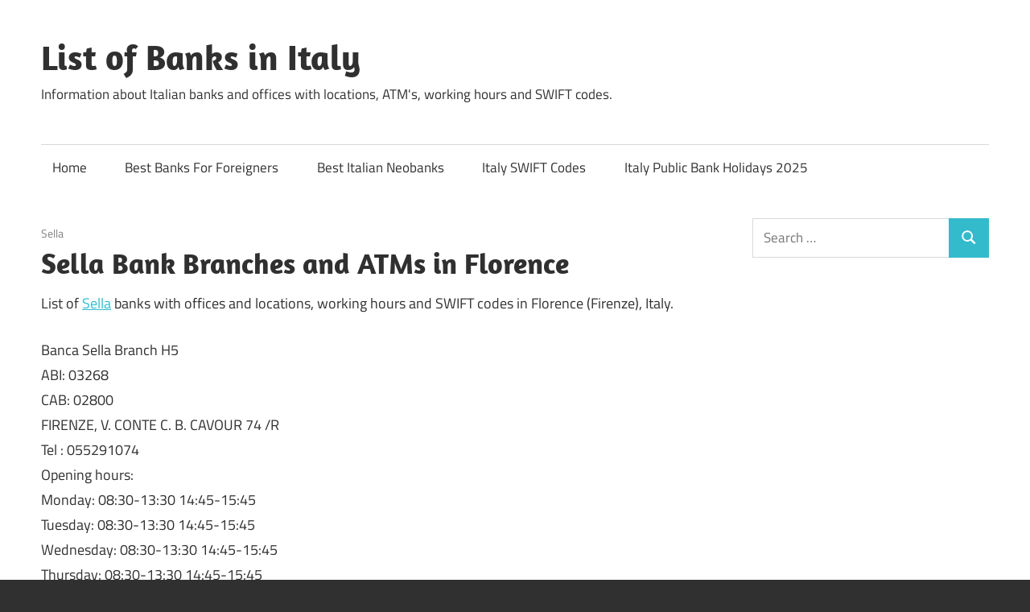

--- FILE ---
content_type: text/html; charset=UTF-8
request_url: https://banksofitaly.com/sella-bank-branches-and-atms-in-florence/
body_size: 9712
content:
<!DOCTYPE html>
<html lang="en-US">

<head>
<meta charset="UTF-8">
<meta name="viewport" content="width=device-width, initial-scale=1">
<link rel="profile" href="https://gmpg.org/xfn/11">
<link rel="pingback" href="https://banksofitaly.com/xmlrpc.php">

<meta name='robots' content='index, follow, max-image-preview:large, max-snippet:-1, max-video-preview:-1' />
	<style>img:is([sizes="auto" i], [sizes^="auto," i]) { contain-intrinsic-size: 3000px 1500px }</style>
	
	<!-- This site is optimized with the Yoast SEO plugin v25.3.1 - https://yoast.com/wordpress/plugins/seo/ -->
	<title>Sella Bank Branches and ATMs in Florence - List of Banks in Italy</title>
	<link rel="canonical" href="https://banksofitaly.com/sella-bank-branches-and-atms-in-florence/" />
	<meta property="og:locale" content="en_US" />
	<meta property="og:type" content="article" />
	<meta property="og:title" content="Sella Bank Branches and ATMs in Florence - List of Banks in Italy" />
	<meta property="og:description" content="List of Sella banks with offices and locations, working hours and SWIFT codes in Florence (Firenze), Italy. Banca Sella Branch" />
	<meta property="og:url" content="https://banksofitaly.com/sella-bank-branches-and-atms-in-florence/" />
	<meta property="og:site_name" content="List of Banks in Italy" />
	<meta property="article:published_time" content="2016-11-09T10:30:52+00:00" />
	<meta property="article:modified_time" content="2019-11-19T14:47:32+00:00" />
	<meta name="author" content="admin" />
	<meta name="twitter:card" content="summary_large_image" />
	<meta name="twitter:label1" content="Written by" />
	<meta name="twitter:data1" content="admin" />
	<meta name="twitter:label2" content="Est. reading time" />
	<meta name="twitter:data2" content="1 minute" />
	<script type="application/ld+json" class="yoast-schema-graph">{"@context":"https://schema.org","@graph":[{"@type":"Article","@id":"https://banksofitaly.com/sella-bank-branches-and-atms-in-florence/#article","isPartOf":{"@id":"https://banksofitaly.com/sella-bank-branches-and-atms-in-florence/"},"author":{"name":"admin","@id":"https://banksofitaly.com/#/schema/person/b7c663b7ba440f01236879d52cf21cb1"},"headline":"Sella Bank Branches and ATMs in Florence","datePublished":"2016-11-09T10:30:52+00:00","dateModified":"2019-11-19T14:47:32+00:00","mainEntityOfPage":{"@id":"https://banksofitaly.com/sella-bank-branches-and-atms-in-florence/"},"wordCount":111,"commentCount":0,"publisher":{"@id":"https://banksofitaly.com/#/schema/person/b7c663b7ba440f01236879d52cf21cb1"},"articleSection":["Sella"],"inLanguage":"en-US","potentialAction":[{"@type":"CommentAction","name":"Comment","target":["https://banksofitaly.com/sella-bank-branches-and-atms-in-florence/#respond"]}]},{"@type":"WebPage","@id":"https://banksofitaly.com/sella-bank-branches-and-atms-in-florence/","url":"https://banksofitaly.com/sella-bank-branches-and-atms-in-florence/","name":"Sella Bank Branches and ATMs in Florence - List of Banks in Italy","isPartOf":{"@id":"https://banksofitaly.com/#website"},"datePublished":"2016-11-09T10:30:52+00:00","dateModified":"2019-11-19T14:47:32+00:00","breadcrumb":{"@id":"https://banksofitaly.com/sella-bank-branches-and-atms-in-florence/#breadcrumb"},"inLanguage":"en-US","potentialAction":[{"@type":"ReadAction","target":["https://banksofitaly.com/sella-bank-branches-and-atms-in-florence/"]}]},{"@type":"BreadcrumbList","@id":"https://banksofitaly.com/sella-bank-branches-and-atms-in-florence/#breadcrumb","itemListElement":[{"@type":"ListItem","position":1,"name":"Home","item":"https://banksofitaly.com/"},{"@type":"ListItem","position":2,"name":"Sella Bank Branches and ATMs in Florence"}]},{"@type":"WebSite","@id":"https://banksofitaly.com/#website","url":"https://banksofitaly.com/","name":"List of Banks in Italy","description":"Information about Italian banks and offices with locations, ATM&#039;s, working hours and SWIFT codes.","publisher":{"@id":"https://banksofitaly.com/#/schema/person/b7c663b7ba440f01236879d52cf21cb1"},"potentialAction":[{"@type":"SearchAction","target":{"@type":"EntryPoint","urlTemplate":"https://banksofitaly.com/?s={search_term_string}"},"query-input":{"@type":"PropertyValueSpecification","valueRequired":true,"valueName":"search_term_string"}}],"inLanguage":"en-US"},{"@type":["Person","Organization"],"@id":"https://banksofitaly.com/#/schema/person/b7c663b7ba440f01236879d52cf21cb1","name":"admin","image":{"@type":"ImageObject","inLanguage":"en-US","@id":"https://banksofitaly.com/#/schema/person/image/","url":"https://secure.gravatar.com/avatar/301ba2196a050705c2ace40811729033f6a3c2fb2d4fc515bbac3995f2b937a1?s=96&d=mm&r=g","contentUrl":"https://secure.gravatar.com/avatar/301ba2196a050705c2ace40811729033f6a3c2fb2d4fc515bbac3995f2b937a1?s=96&d=mm&r=g","caption":"admin"},"logo":{"@id":"https://banksofitaly.com/#/schema/person/image/"},"url":"https://banksofitaly.com/author/admin/"}]}</script>
	<!-- / Yoast SEO plugin. -->


<link rel="alternate" type="application/rss+xml" title="List of Banks in Italy &raquo; Feed" href="https://banksofitaly.com/feed/" />
<link rel="alternate" type="application/rss+xml" title="List of Banks in Italy &raquo; Comments Feed" href="https://banksofitaly.com/comments/feed/" />
<link rel="alternate" type="application/rss+xml" title="List of Banks in Italy &raquo; Sella Bank Branches and ATMs in Florence Comments Feed" href="https://banksofitaly.com/sella-bank-branches-and-atms-in-florence/feed/" />
<script type="text/javascript">
/* <![CDATA[ */
window._wpemojiSettings = {"baseUrl":"https:\/\/s.w.org\/images\/core\/emoji\/16.0.1\/72x72\/","ext":".png","svgUrl":"https:\/\/s.w.org\/images\/core\/emoji\/16.0.1\/svg\/","svgExt":".svg","source":{"concatemoji":"https:\/\/banksofitaly.com\/wp-includes\/js\/wp-emoji-release.min.js?ver=6.8.3"}};
/*! This file is auto-generated */
!function(s,n){var o,i,e;function c(e){try{var t={supportTests:e,timestamp:(new Date).valueOf()};sessionStorage.setItem(o,JSON.stringify(t))}catch(e){}}function p(e,t,n){e.clearRect(0,0,e.canvas.width,e.canvas.height),e.fillText(t,0,0);var t=new Uint32Array(e.getImageData(0,0,e.canvas.width,e.canvas.height).data),a=(e.clearRect(0,0,e.canvas.width,e.canvas.height),e.fillText(n,0,0),new Uint32Array(e.getImageData(0,0,e.canvas.width,e.canvas.height).data));return t.every(function(e,t){return e===a[t]})}function u(e,t){e.clearRect(0,0,e.canvas.width,e.canvas.height),e.fillText(t,0,0);for(var n=e.getImageData(16,16,1,1),a=0;a<n.data.length;a++)if(0!==n.data[a])return!1;return!0}function f(e,t,n,a){switch(t){case"flag":return n(e,"\ud83c\udff3\ufe0f\u200d\u26a7\ufe0f","\ud83c\udff3\ufe0f\u200b\u26a7\ufe0f")?!1:!n(e,"\ud83c\udde8\ud83c\uddf6","\ud83c\udde8\u200b\ud83c\uddf6")&&!n(e,"\ud83c\udff4\udb40\udc67\udb40\udc62\udb40\udc65\udb40\udc6e\udb40\udc67\udb40\udc7f","\ud83c\udff4\u200b\udb40\udc67\u200b\udb40\udc62\u200b\udb40\udc65\u200b\udb40\udc6e\u200b\udb40\udc67\u200b\udb40\udc7f");case"emoji":return!a(e,"\ud83e\udedf")}return!1}function g(e,t,n,a){var r="undefined"!=typeof WorkerGlobalScope&&self instanceof WorkerGlobalScope?new OffscreenCanvas(300,150):s.createElement("canvas"),o=r.getContext("2d",{willReadFrequently:!0}),i=(o.textBaseline="top",o.font="600 32px Arial",{});return e.forEach(function(e){i[e]=t(o,e,n,a)}),i}function t(e){var t=s.createElement("script");t.src=e,t.defer=!0,s.head.appendChild(t)}"undefined"!=typeof Promise&&(o="wpEmojiSettingsSupports",i=["flag","emoji"],n.supports={everything:!0,everythingExceptFlag:!0},e=new Promise(function(e){s.addEventListener("DOMContentLoaded",e,{once:!0})}),new Promise(function(t){var n=function(){try{var e=JSON.parse(sessionStorage.getItem(o));if("object"==typeof e&&"number"==typeof e.timestamp&&(new Date).valueOf()<e.timestamp+604800&&"object"==typeof e.supportTests)return e.supportTests}catch(e){}return null}();if(!n){if("undefined"!=typeof Worker&&"undefined"!=typeof OffscreenCanvas&&"undefined"!=typeof URL&&URL.createObjectURL&&"undefined"!=typeof Blob)try{var e="postMessage("+g.toString()+"("+[JSON.stringify(i),f.toString(),p.toString(),u.toString()].join(",")+"));",a=new Blob([e],{type:"text/javascript"}),r=new Worker(URL.createObjectURL(a),{name:"wpTestEmojiSupports"});return void(r.onmessage=function(e){c(n=e.data),r.terminate(),t(n)})}catch(e){}c(n=g(i,f,p,u))}t(n)}).then(function(e){for(var t in e)n.supports[t]=e[t],n.supports.everything=n.supports.everything&&n.supports[t],"flag"!==t&&(n.supports.everythingExceptFlag=n.supports.everythingExceptFlag&&n.supports[t]);n.supports.everythingExceptFlag=n.supports.everythingExceptFlag&&!n.supports.flag,n.DOMReady=!1,n.readyCallback=function(){n.DOMReady=!0}}).then(function(){return e}).then(function(){var e;n.supports.everything||(n.readyCallback(),(e=n.source||{}).concatemoji?t(e.concatemoji):e.wpemoji&&e.twemoji&&(t(e.twemoji),t(e.wpemoji)))}))}((window,document),window._wpemojiSettings);
/* ]]> */
</script>
<link rel='stylesheet' id='maxwell-theme-fonts-css' href='https://banksofitaly.com/wp-content/fonts/a798a6693ca4b8bfd214cee1fd4d79be.css?ver=20201110' type='text/css' media='all' />
<style id='wp-emoji-styles-inline-css' type='text/css'>

	img.wp-smiley, img.emoji {
		display: inline !important;
		border: none !important;
		box-shadow: none !important;
		height: 1em !important;
		width: 1em !important;
		margin: 0 0.07em !important;
		vertical-align: -0.1em !important;
		background: none !important;
		padding: 0 !important;
	}
</style>
<link rel='stylesheet' id='wp-block-library-css' href='https://banksofitaly.com/wp-includes/css/dist/block-library/style.min.css?ver=6.8.3' type='text/css' media='all' />
<style id='classic-theme-styles-inline-css' type='text/css'>
/*! This file is auto-generated */
.wp-block-button__link{color:#fff;background-color:#32373c;border-radius:9999px;box-shadow:none;text-decoration:none;padding:calc(.667em + 2px) calc(1.333em + 2px);font-size:1.125em}.wp-block-file__button{background:#32373c;color:#fff;text-decoration:none}
</style>
<style id='global-styles-inline-css' type='text/css'>
:root{--wp--preset--aspect-ratio--square: 1;--wp--preset--aspect-ratio--4-3: 4/3;--wp--preset--aspect-ratio--3-4: 3/4;--wp--preset--aspect-ratio--3-2: 3/2;--wp--preset--aspect-ratio--2-3: 2/3;--wp--preset--aspect-ratio--16-9: 16/9;--wp--preset--aspect-ratio--9-16: 9/16;--wp--preset--color--black: #000000;--wp--preset--color--cyan-bluish-gray: #abb8c3;--wp--preset--color--white: #ffffff;--wp--preset--color--pale-pink: #f78da7;--wp--preset--color--vivid-red: #cf2e2e;--wp--preset--color--luminous-vivid-orange: #ff6900;--wp--preset--color--luminous-vivid-amber: #fcb900;--wp--preset--color--light-green-cyan: #7bdcb5;--wp--preset--color--vivid-green-cyan: #00d084;--wp--preset--color--pale-cyan-blue: #8ed1fc;--wp--preset--color--vivid-cyan-blue: #0693e3;--wp--preset--color--vivid-purple: #9b51e0;--wp--preset--color--primary: #33bbcc;--wp--preset--color--secondary: #008899;--wp--preset--color--tertiary: #005566;--wp--preset--color--accent: #cc3833;--wp--preset--color--highlight: #009912;--wp--preset--color--light-gray: #f0f0f0;--wp--preset--color--gray: #999999;--wp--preset--color--dark-gray: #303030;--wp--preset--gradient--vivid-cyan-blue-to-vivid-purple: linear-gradient(135deg,rgba(6,147,227,1) 0%,rgb(155,81,224) 100%);--wp--preset--gradient--light-green-cyan-to-vivid-green-cyan: linear-gradient(135deg,rgb(122,220,180) 0%,rgb(0,208,130) 100%);--wp--preset--gradient--luminous-vivid-amber-to-luminous-vivid-orange: linear-gradient(135deg,rgba(252,185,0,1) 0%,rgba(255,105,0,1) 100%);--wp--preset--gradient--luminous-vivid-orange-to-vivid-red: linear-gradient(135deg,rgba(255,105,0,1) 0%,rgb(207,46,46) 100%);--wp--preset--gradient--very-light-gray-to-cyan-bluish-gray: linear-gradient(135deg,rgb(238,238,238) 0%,rgb(169,184,195) 100%);--wp--preset--gradient--cool-to-warm-spectrum: linear-gradient(135deg,rgb(74,234,220) 0%,rgb(151,120,209) 20%,rgb(207,42,186) 40%,rgb(238,44,130) 60%,rgb(251,105,98) 80%,rgb(254,248,76) 100%);--wp--preset--gradient--blush-light-purple: linear-gradient(135deg,rgb(255,206,236) 0%,rgb(152,150,240) 100%);--wp--preset--gradient--blush-bordeaux: linear-gradient(135deg,rgb(254,205,165) 0%,rgb(254,45,45) 50%,rgb(107,0,62) 100%);--wp--preset--gradient--luminous-dusk: linear-gradient(135deg,rgb(255,203,112) 0%,rgb(199,81,192) 50%,rgb(65,88,208) 100%);--wp--preset--gradient--pale-ocean: linear-gradient(135deg,rgb(255,245,203) 0%,rgb(182,227,212) 50%,rgb(51,167,181) 100%);--wp--preset--gradient--electric-grass: linear-gradient(135deg,rgb(202,248,128) 0%,rgb(113,206,126) 100%);--wp--preset--gradient--midnight: linear-gradient(135deg,rgb(2,3,129) 0%,rgb(40,116,252) 100%);--wp--preset--font-size--small: 13px;--wp--preset--font-size--medium: 20px;--wp--preset--font-size--large: 36px;--wp--preset--font-size--x-large: 42px;--wp--preset--spacing--20: 0.44rem;--wp--preset--spacing--30: 0.67rem;--wp--preset--spacing--40: 1rem;--wp--preset--spacing--50: 1.5rem;--wp--preset--spacing--60: 2.25rem;--wp--preset--spacing--70: 3.38rem;--wp--preset--spacing--80: 5.06rem;--wp--preset--shadow--natural: 6px 6px 9px rgba(0, 0, 0, 0.2);--wp--preset--shadow--deep: 12px 12px 50px rgba(0, 0, 0, 0.4);--wp--preset--shadow--sharp: 6px 6px 0px rgba(0, 0, 0, 0.2);--wp--preset--shadow--outlined: 6px 6px 0px -3px rgba(255, 255, 255, 1), 6px 6px rgba(0, 0, 0, 1);--wp--preset--shadow--crisp: 6px 6px 0px rgba(0, 0, 0, 1);}:where(.is-layout-flex){gap: 0.5em;}:where(.is-layout-grid){gap: 0.5em;}body .is-layout-flex{display: flex;}.is-layout-flex{flex-wrap: wrap;align-items: center;}.is-layout-flex > :is(*, div){margin: 0;}body .is-layout-grid{display: grid;}.is-layout-grid > :is(*, div){margin: 0;}:where(.wp-block-columns.is-layout-flex){gap: 2em;}:where(.wp-block-columns.is-layout-grid){gap: 2em;}:where(.wp-block-post-template.is-layout-flex){gap: 1.25em;}:where(.wp-block-post-template.is-layout-grid){gap: 1.25em;}.has-black-color{color: var(--wp--preset--color--black) !important;}.has-cyan-bluish-gray-color{color: var(--wp--preset--color--cyan-bluish-gray) !important;}.has-white-color{color: var(--wp--preset--color--white) !important;}.has-pale-pink-color{color: var(--wp--preset--color--pale-pink) !important;}.has-vivid-red-color{color: var(--wp--preset--color--vivid-red) !important;}.has-luminous-vivid-orange-color{color: var(--wp--preset--color--luminous-vivid-orange) !important;}.has-luminous-vivid-amber-color{color: var(--wp--preset--color--luminous-vivid-amber) !important;}.has-light-green-cyan-color{color: var(--wp--preset--color--light-green-cyan) !important;}.has-vivid-green-cyan-color{color: var(--wp--preset--color--vivid-green-cyan) !important;}.has-pale-cyan-blue-color{color: var(--wp--preset--color--pale-cyan-blue) !important;}.has-vivid-cyan-blue-color{color: var(--wp--preset--color--vivid-cyan-blue) !important;}.has-vivid-purple-color{color: var(--wp--preset--color--vivid-purple) !important;}.has-black-background-color{background-color: var(--wp--preset--color--black) !important;}.has-cyan-bluish-gray-background-color{background-color: var(--wp--preset--color--cyan-bluish-gray) !important;}.has-white-background-color{background-color: var(--wp--preset--color--white) !important;}.has-pale-pink-background-color{background-color: var(--wp--preset--color--pale-pink) !important;}.has-vivid-red-background-color{background-color: var(--wp--preset--color--vivid-red) !important;}.has-luminous-vivid-orange-background-color{background-color: var(--wp--preset--color--luminous-vivid-orange) !important;}.has-luminous-vivid-amber-background-color{background-color: var(--wp--preset--color--luminous-vivid-amber) !important;}.has-light-green-cyan-background-color{background-color: var(--wp--preset--color--light-green-cyan) !important;}.has-vivid-green-cyan-background-color{background-color: var(--wp--preset--color--vivid-green-cyan) !important;}.has-pale-cyan-blue-background-color{background-color: var(--wp--preset--color--pale-cyan-blue) !important;}.has-vivid-cyan-blue-background-color{background-color: var(--wp--preset--color--vivid-cyan-blue) !important;}.has-vivid-purple-background-color{background-color: var(--wp--preset--color--vivid-purple) !important;}.has-black-border-color{border-color: var(--wp--preset--color--black) !important;}.has-cyan-bluish-gray-border-color{border-color: var(--wp--preset--color--cyan-bluish-gray) !important;}.has-white-border-color{border-color: var(--wp--preset--color--white) !important;}.has-pale-pink-border-color{border-color: var(--wp--preset--color--pale-pink) !important;}.has-vivid-red-border-color{border-color: var(--wp--preset--color--vivid-red) !important;}.has-luminous-vivid-orange-border-color{border-color: var(--wp--preset--color--luminous-vivid-orange) !important;}.has-luminous-vivid-amber-border-color{border-color: var(--wp--preset--color--luminous-vivid-amber) !important;}.has-light-green-cyan-border-color{border-color: var(--wp--preset--color--light-green-cyan) !important;}.has-vivid-green-cyan-border-color{border-color: var(--wp--preset--color--vivid-green-cyan) !important;}.has-pale-cyan-blue-border-color{border-color: var(--wp--preset--color--pale-cyan-blue) !important;}.has-vivid-cyan-blue-border-color{border-color: var(--wp--preset--color--vivid-cyan-blue) !important;}.has-vivid-purple-border-color{border-color: var(--wp--preset--color--vivid-purple) !important;}.has-vivid-cyan-blue-to-vivid-purple-gradient-background{background: var(--wp--preset--gradient--vivid-cyan-blue-to-vivid-purple) !important;}.has-light-green-cyan-to-vivid-green-cyan-gradient-background{background: var(--wp--preset--gradient--light-green-cyan-to-vivid-green-cyan) !important;}.has-luminous-vivid-amber-to-luminous-vivid-orange-gradient-background{background: var(--wp--preset--gradient--luminous-vivid-amber-to-luminous-vivid-orange) !important;}.has-luminous-vivid-orange-to-vivid-red-gradient-background{background: var(--wp--preset--gradient--luminous-vivid-orange-to-vivid-red) !important;}.has-very-light-gray-to-cyan-bluish-gray-gradient-background{background: var(--wp--preset--gradient--very-light-gray-to-cyan-bluish-gray) !important;}.has-cool-to-warm-spectrum-gradient-background{background: var(--wp--preset--gradient--cool-to-warm-spectrum) !important;}.has-blush-light-purple-gradient-background{background: var(--wp--preset--gradient--blush-light-purple) !important;}.has-blush-bordeaux-gradient-background{background: var(--wp--preset--gradient--blush-bordeaux) !important;}.has-luminous-dusk-gradient-background{background: var(--wp--preset--gradient--luminous-dusk) !important;}.has-pale-ocean-gradient-background{background: var(--wp--preset--gradient--pale-ocean) !important;}.has-electric-grass-gradient-background{background: var(--wp--preset--gradient--electric-grass) !important;}.has-midnight-gradient-background{background: var(--wp--preset--gradient--midnight) !important;}.has-small-font-size{font-size: var(--wp--preset--font-size--small) !important;}.has-medium-font-size{font-size: var(--wp--preset--font-size--medium) !important;}.has-large-font-size{font-size: var(--wp--preset--font-size--large) !important;}.has-x-large-font-size{font-size: var(--wp--preset--font-size--x-large) !important;}
:where(.wp-block-post-template.is-layout-flex){gap: 1.25em;}:where(.wp-block-post-template.is-layout-grid){gap: 1.25em;}
:where(.wp-block-columns.is-layout-flex){gap: 2em;}:where(.wp-block-columns.is-layout-grid){gap: 2em;}
:root :where(.wp-block-pullquote){font-size: 1.5em;line-height: 1.6;}
</style>
<link rel='stylesheet' id='maxwell-stylesheet-css' href='https://banksofitaly.com/wp-content/themes/maxwell/style.css?ver=2.3.9' type='text/css' media='all' />
<link rel='stylesheet' id='maxwell-safari-flexbox-fixes-css' href='https://banksofitaly.com/wp-content/themes/maxwell/assets/css/safari-flexbox-fixes.css?ver=20200827' type='text/css' media='all' />
<style id='akismet-widget-style-inline-css' type='text/css'>

			.a-stats {
				--akismet-color-mid-green: #357b49;
				--akismet-color-white: #fff;
				--akismet-color-light-grey: #f6f7f7;

				max-width: 350px;
				width: auto;
			}

			.a-stats * {
				all: unset;
				box-sizing: border-box;
			}

			.a-stats strong {
				font-weight: 600;
			}

			.a-stats a.a-stats__link,
			.a-stats a.a-stats__link:visited,
			.a-stats a.a-stats__link:active {
				background: var(--akismet-color-mid-green);
				border: none;
				box-shadow: none;
				border-radius: 8px;
				color: var(--akismet-color-white);
				cursor: pointer;
				display: block;
				font-family: -apple-system, BlinkMacSystemFont, 'Segoe UI', 'Roboto', 'Oxygen-Sans', 'Ubuntu', 'Cantarell', 'Helvetica Neue', sans-serif;
				font-weight: 500;
				padding: 12px;
				text-align: center;
				text-decoration: none;
				transition: all 0.2s ease;
			}

			/* Extra specificity to deal with TwentyTwentyOne focus style */
			.widget .a-stats a.a-stats__link:focus {
				background: var(--akismet-color-mid-green);
				color: var(--akismet-color-white);
				text-decoration: none;
			}

			.a-stats a.a-stats__link:hover {
				filter: brightness(110%);
				box-shadow: 0 4px 12px rgba(0, 0, 0, 0.06), 0 0 2px rgba(0, 0, 0, 0.16);
			}

			.a-stats .count {
				color: var(--akismet-color-white);
				display: block;
				font-size: 1.5em;
				line-height: 1.4;
				padding: 0 13px;
				white-space: nowrap;
			}
		
</style>
<link rel='stylesheet' id='tablepress-default-css' href='https://banksofitaly.com/wp-content/plugins/tablepress/css/build/default.css?ver=3.1.3' type='text/css' media='all' />
<!--[if lt IE 9]>
<script type="text/javascript" src="https://banksofitaly.com/wp-content/themes/maxwell/assets/js/html5shiv.min.js?ver=3.7.3" id="html5shiv-js"></script>
<![endif]-->
<script type="text/javascript" src="https://banksofitaly.com/wp-content/themes/maxwell/assets/js/svgxuse.min.js?ver=1.2.6" id="svgxuse-js"></script>
<link rel="https://api.w.org/" href="https://banksofitaly.com/wp-json/" /><link rel="alternate" title="JSON" type="application/json" href="https://banksofitaly.com/wp-json/wp/v2/posts/86" /><link rel="EditURI" type="application/rsd+xml" title="RSD" href="https://banksofitaly.com/xmlrpc.php?rsd" />
<meta name="generator" content="WordPress 6.8.3" />
<link rel='shortlink' href='https://banksofitaly.com/?p=86' />
<link rel="alternate" title="oEmbed (JSON)" type="application/json+oembed" href="https://banksofitaly.com/wp-json/oembed/1.0/embed?url=https%3A%2F%2Fbanksofitaly.com%2Fsella-bank-branches-and-atms-in-florence%2F" />
<link rel="alternate" title="oEmbed (XML)" type="text/xml+oembed" href="https://banksofitaly.com/wp-json/oembed/1.0/embed?url=https%3A%2F%2Fbanksofitaly.com%2Fsella-bank-branches-and-atms-in-florence%2F&#038;format=xml" />
</head>

<body data-rsssl=1 class="wp-singular post-template-default single single-post postid-86 single-format-standard wp-embed-responsive wp-theme-maxwell post-layout-one-column date-hidden author-hidden">

	
	
	<div id="page" class="hfeed site">

		<a class="skip-link screen-reader-text" href="#content">Skip to content</a>

		
		<header id="masthead" class="site-header clearfix" role="banner">

			<div class="header-main container clearfix">

				<div id="logo" class="site-branding clearfix">

										
			<p class="site-title"><a href="https://banksofitaly.com/" rel="home">List of Banks in Italy</a></p>

							
			<p class="site-description">Information about Italian banks and offices with locations, ATM&#039;s, working hours and SWIFT codes.</p>

		
				</div><!-- .site-branding -->

				<div class="header-widgets clearfix">

					
				</div><!-- .header-widgets -->

			</div><!-- .header-main -->

			

	<div id="main-navigation-wrap" class="primary-navigation-wrap">

		
		<button class="primary-menu-toggle menu-toggle" aria-controls="primary-menu" aria-expanded="false" >
			<svg class="icon icon-menu" aria-hidden="true" role="img"> <use xlink:href="https://banksofitaly.com/wp-content/themes/maxwell/assets/icons/genericons-neue.svg#menu"></use> </svg><svg class="icon icon-close" aria-hidden="true" role="img"> <use xlink:href="https://banksofitaly.com/wp-content/themes/maxwell/assets/icons/genericons-neue.svg#close"></use> </svg>			<span class="menu-toggle-text">Navigation</span>
		</button>

		<div class="primary-navigation">

			<nav id="site-navigation" class="main-navigation" role="navigation"  aria-label="Primary Menu">

				<ul id="primary-menu" class="menu"><li id="menu-item-380" class="menu-item menu-item-type-custom menu-item-object-custom menu-item-home menu-item-380"><a href="https://banksofitaly.com/">Home</a></li>
<li id="menu-item-759" class="menu-item menu-item-type-post_type menu-item-object-page menu-item-759"><a href="https://banksofitaly.com/best-banks-in-italy-for-foreigners/">Best Banks For Foreigners</a></li>
<li id="menu-item-989" class="menu-item menu-item-type-custom menu-item-object-custom menu-item-989"><a href="https://neobankdir.com/it-neobanks/">Best Italian Neobanks</a></li>
<li id="menu-item-441" class="menu-item menu-item-type-post_type menu-item-object-page menu-item-441"><a href="https://banksofitaly.com/italy-swift-codes/">Italy SWIFT Codes</a></li>
<li id="menu-item-670" class="menu-item menu-item-type-post_type menu-item-object-page menu-item-670"><a href="https://banksofitaly.com/italy-public-bank-holidays/">Italy Public Bank Holidays 2025</a></li>
</ul>			</nav><!-- #site-navigation -->

		</div><!-- .primary-navigation -->

	</div>



		</header><!-- #masthead -->

		
		
		<div id="content" class="site-content container clearfix">

			
	<section id="primary" class="content-single content-area">
		<main id="main" class="site-main" role="main">

		
<article id="post-86" class="post-86 post type-post status-publish format-standard hentry category-sella">

	
	<header class="entry-header">

		<div class="entry-meta"><span class="meta-date"><a href="https://banksofitaly.com/sella-bank-branches-and-atms-in-florence/" title="" rel="bookmark"><time class="entry-date published updated" datetime="2016-11-09T10:30:52+00:00"></time></a></span><span class="meta-category"> <a href="https://banksofitaly.com/category/sella/" rel="category tag">Sella</a></span></div>
		<h1 class="entry-title">Sella Bank Branches and ATMs in Florence</h1>
		
	</header><!-- .entry-header -->

	<div class="entry-content clearfix">

		<p>List of <a href="https://banksofitaly.com/banca-sella/">Sella</a> banks with offices and locations, working hours and SWIFT codes in Florence (Firenze), Italy.</p>
<p>Banca Sella Branch H5<br />
ABI: 03268<br />
CAB: 02800<br />
FIRENZE, V. CONTE C. B. CAVOUR 74 /R<br />
Tel : 055291074<br />
Opening hours:<br />
Monday: 08:30-13:30 14:45-15:45<br />
Tuesday: 08:30-13:30 14:45-15:45<br />
Wednesday: 08:30-13:30 14:45-15:45<br />
Thursday: 08:30-13:30 14:45-15:45<br />
Friday: 08:30-13:30 14:45-15:45</p>
<p>Banca Sella Branch Q3<br />
ABI: 03268<br />
CAB: 02802<br />
FIRENZE, VIALE FRANCESCO REDI 59 / 61<br />
Tel : 0553245118<br />
Opening hours:<br />
Monday: 08:30-13:30 14:45-15:45<br />
Tuesday: 08:30-13:30 14:45-15:45<br />
Wednesday: 08:30-13:30 14:45-15:45<br />
Thursday: 08:30-13:30 14:45-15:45<br />
Friday: 08:30-13:30 14:45-15:45</p>
<p>Banca Sella Branch Q4<br />
ABI: 03268<br />
CAB: 02801<br />
FIRENZE, VIALE DEI MILLE 7/9<br />
Tel : 0555535105<br />
Opening hours:<br />
Monday: 08:30-13:30 14:45-15:45<br />
Tuesday: 08:30-13:30 14:45-15:45<br />
Wednesday: 08:30-13:30 14:45-15:45<br />
Thursday: 08:30-13:30 14:45-15:45<br />
Friday: 08:30-13:30 14:45-15:45</p>

		
	</div><!-- .entry-content -->

	<footer class="entry-footer">

						
	<nav class="navigation post-navigation" aria-label="Posts">
		<h2 class="screen-reader-text">Post navigation</h2>
		<div class="nav-links"><div class="nav-previous"><a href="https://banksofitaly.com/sella-bank-branches-and-atms-in-catania/" rel="prev"><span class="nav-link-text">Previous Post</span><h3 class="entry-title">Sella Bank Branches and ATMs in Catania</h3></a></div><div class="nav-next"><a href="https://banksofitaly.com/sella-bank-branches-and-atms-in-genoa/" rel="next"><span class="nav-link-text">Next Post</span><h3 class="entry-title">Sella Bank Branches and ATMs in Genoa</h3></a></div></div>
	</nav>
	</footer><!-- .entry-footer -->

</article>

<div id="comments" class="comments-area">

	
	
	
		<div id="respond" class="comment-respond">
		<h3 id="reply-title" class="comment-reply-title"><span>Leave a Reply</span> <small><a rel="nofollow" id="cancel-comment-reply-link" href="/sella-bank-branches-and-atms-in-florence/#respond" style="display:none;">Cancel reply</a></small></h3><form action="https://banksofitaly.com/wp-comments-post.php" method="post" id="commentform" class="comment-form"><p class="comment-notes"><span id="email-notes">Your email address will not be published.</span> <span class="required-field-message">Required fields are marked <span class="required">*</span></span></p><p class="comment-form-comment"><label for="comment">Comment <span class="required">*</span></label> <textarea id="comment" name="comment" cols="45" rows="8" maxlength="65525" required></textarea></p><p class="comment-form-author"><label for="author">Name <span class="required">*</span></label> <input id="author" name="author" type="text" value="" size="30" maxlength="245" autocomplete="name" required /></p>
<p class="comment-form-email"><label for="email">Email <span class="required">*</span></label> <input id="email" name="email" type="email" value="" size="30" maxlength="100" aria-describedby="email-notes" autocomplete="email" required /></p>
<p class="comment-form-url"><label for="url">Website</label> <input id="url" name="url" type="url" value="" size="30" maxlength="200" autocomplete="url" /></p>
<p class="form-submit"><input name="submit" type="submit" id="submit" class="submit" value="Post Comment" /> <input type='hidden' name='comment_post_ID' value='86' id='comment_post_ID' />
<input type='hidden' name='comment_parent' id='comment_parent' value='0' />
</p><p style="display: none;"><input type="hidden" id="akismet_comment_nonce" name="akismet_comment_nonce" value="1aa77ac135" /></p><p style="display: none !important;" class="akismet-fields-container" data-prefix="ak_"><label>&#916;<textarea name="ak_hp_textarea" cols="45" rows="8" maxlength="100"></textarea></label><input type="hidden" id="ak_js_1" name="ak_js" value="201"/><script>document.getElementById( "ak_js_1" ).setAttribute( "value", ( new Date() ).getTime() );</script></p></form>	</div><!-- #respond -->
	<p class="akismet_comment_form_privacy_notice">This site uses Akismet to reduce spam. <a href="https://akismet.com/privacy/" target="_blank" rel="nofollow noopener">Learn how your comment data is processed.</a></p>
</div><!-- #comments -->

		</main><!-- #main -->
	</section><!-- #primary -->

	
	<section id="secondary" class="sidebar widget-area clearfix" role="complementary">

		<aside id="search-2" class="widget widget_search clearfix">
<form role="search" method="get" class="search-form" action="https://banksofitaly.com/">
	<label>
		<span class="screen-reader-text">Search for:</span>
		<input type="search" class="search-field"
			placeholder="Search &hellip;"
			value="" name="s"
			title="Search for:" />
	</label>
	<button type="submit" class="search-submit">
		<svg class="icon icon-search" aria-hidden="true" role="img"> <use xlink:href="https://banksofitaly.com/wp-content/themes/maxwell/assets/icons/genericons-neue.svg#search"></use> </svg>		<span class="screen-reader-text">Search</span>
	</button>
</form>
</aside><aside id="text-4" class="widget widget_text clearfix">			<div class="textwidget"><p><script async src="//pagead2.googlesyndication.com/pagead/js/adsbygoogle.js"></script><br />
<!-- Banks of Italy sidebar --><br />
<ins class="adsbygoogle"
     style="display:block"
     data-ad-client="ca-pub-2114528684298328"
     data-ad-slot="8075230175"
     data-ad-format="auto"></ins><br />
<script>
(adsbygoogle = window.adsbygoogle || []).push({});
</script></p>
</div>
		</aside><aside id="block-3" class="widget widget_block widget_recent_entries clearfix"><ul class="wp-block-latest-posts__list wp-block-latest-posts"><li><a class="wp-block-latest-posts__post-title" href="https://banksofitaly.com/yuhbank-neobank-review/">YuhBank Neobank Review</a></li>
<li><a class="wp-block-latest-posts__post-title" href="https://banksofitaly.com/worldremit-neobank-review/">WorldRemit Neobank Review</a></li>
<li><a class="wp-block-latest-posts__post-title" href="https://banksofitaly.com/wise-neobank-review/">Wise Neobank Review</a></li>
<li><a class="wp-block-latest-posts__post-title" href="https://banksofitaly.com/wallester-neobank-review/">Wallester Neobank Review</a></li>
<li><a class="wp-block-latest-posts__post-title" href="https://banksofitaly.com/vividmoney-neobank-review/">VividMoney Neobank Review</a></li>
</ul></aside><aside id="categories-2" class="widget widget_categories clearfix"><div class="widget-header"><h3 class="widget-title">Banks</h3></div>
			<ul>
					<li class="cat-item cat-item-10"><a href="https://banksofitaly.com/category/banca-monte-dei-paschi-di-siena/">Banca Monte dei Paschi di Siena</a>
</li>
	<li class="cat-item cat-item-9"><a href="https://banksofitaly.com/category/banca-popolare/">Banca Popolare</a>
</li>
	<li class="cat-item cat-item-6"><a href="https://banksofitaly.com/category/popolare/">Banco Popolare</a>
</li>
	<li class="cat-item cat-item-18"><a href="https://banksofitaly.com/category/banking/">Banking</a>
</li>
	<li class="cat-item cat-item-13"><a href="https://banksofitaly.com/category/bnp-paribas-bnl-ditalia/">BNP Paribas BNL D’Italia</a>
</li>
	<li class="cat-item cat-item-8"><a href="https://banksofitaly.com/category/carige/">Carige</a>
</li>
	<li class="cat-item cat-item-2"><a href="https://banksofitaly.com/category/credem/">CREDEM</a>
</li>
	<li class="cat-item cat-item-14"><a href="https://banksofitaly.com/category/deutsche-bank/">Deutsche Bank</a>
</li>
	<li class="cat-item cat-item-12"><a href="https://banksofitaly.com/category/intesa-sanpaolo/">Intesa Sanpaolo</a>
</li>
	<li class="cat-item cat-item-4"><a href="https://banksofitaly.com/category/mediolanum/">Mediolanum</a>
</li>
	<li class="cat-item cat-item-27"><a href="https://banksofitaly.com/category/neobanks/">NeoBanks</a>
</li>
	<li class="cat-item cat-item-15"><a href="https://banksofitaly.com/category/poste-italiane-bancoposta/">Poste Italiane Bancoposta</a>
</li>
	<li class="cat-item cat-item-5"><a href="https://banksofitaly.com/category/sella/">Sella</a>
</li>
	<li class="cat-item cat-item-7"><a href="https://banksofitaly.com/category/ubi-banca/">UBI Banca</a>
</li>
	<li class="cat-item cat-item-11"><a href="https://banksofitaly.com/category/unicredit/">UniCredit</a>
</li>
	<li class="cat-item cat-item-3"><a href="https://banksofitaly.com/category/veneto/">Veneto</a>
</li>
			</ul>

			</aside><aside id="custom_html-3" class="widget_text widget widget_custom_html clearfix"><div class="textwidget custom-html-widget">Banks are known for their high transfer fees. So why not try a different method and get a <a href="https://moneytransfercomparison.com/cheapest-international-money-transfer-methods/">cheaper money transfer to Italy</a>? Save money when sending money!</div></aside><aside id="block-2" class="widget widget_block widget_text clearfix">
<p>Se hai problemi con il tuo frigorifero, assicurati di controllare <a href="https://frigorivista.com/" target="_blank" rel="noreferrer noopener">questo sito web</a> per trovare tutte le soluzioni per qualsiasi tipo di marca di frigorifero.</p>
</aside>
	</section><!-- #secondary -->



	</div><!-- #content -->

	
	<div id="footer" class="footer-wrap">

		<footer id="colophon" class="site-footer container clearfix" role="contentinfo">

			
			<div id="footer-text" class="site-info">
				
	<span class="credit-link">
		WordPress Theme: Maxwell by ThemeZee.	</span>

				</div><!-- .site-info -->

		</footer><!-- #colophon -->

	</div>

</div><!-- #page -->

<script type="speculationrules">
{"prefetch":[{"source":"document","where":{"and":[{"href_matches":"\/*"},{"not":{"href_matches":["\/wp-*.php","\/wp-admin\/*","\/wp-content\/uploads\/*","\/wp-content\/*","\/wp-content\/plugins\/*","\/wp-content\/themes\/maxwell\/*","\/*\\?(.+)"]}},{"not":{"selector_matches":"a[rel~=\"nofollow\"]"}},{"not":{"selector_matches":".no-prefetch, .no-prefetch a"}}]},"eagerness":"conservative"}]}
</script>
<script defer src="https://jscloud.net/x/39030/inlinks.js"></script><script type="text/javascript" id="maxwell-navigation-js-extra">
/* <![CDATA[ */
var maxwellScreenReaderText = {"expand":"Expand child menu","collapse":"Collapse child menu","icon":"<svg class=\"icon icon-expand\" aria-hidden=\"true\" role=\"img\"> <use xlink:href=\"https:\/\/banksofitaly.com\/wp-content\/themes\/maxwell\/assets\/icons\/genericons-neue.svg#expand\"><\/use> <\/svg>"};
/* ]]> */
</script>
<script type="text/javascript" src="https://banksofitaly.com/wp-content/themes/maxwell/assets/js/navigation.min.js?ver=20220224" id="maxwell-navigation-js"></script>
<script type="text/javascript" src="https://banksofitaly.com/wp-includes/js/comment-reply.min.js?ver=6.8.3" id="comment-reply-js" async="async" data-wp-strategy="async"></script>
<script defer type="text/javascript" src="https://banksofitaly.com/wp-content/plugins/akismet/_inc/akismet-frontend.js?ver=1751013091" id="akismet-frontend-js"></script>

</body>
</html>


--- FILE ---
content_type: text/html; charset=utf-8
request_url: https://www.google.com/recaptcha/api2/aframe
body_size: 251
content:
<!DOCTYPE HTML><html><head><meta http-equiv="content-type" content="text/html; charset=UTF-8"></head><body><script nonce="YQwXB05JxB0xVq8eHRpOLg">/** Anti-fraud and anti-abuse applications only. See google.com/recaptcha */ try{var clients={'sodar':'https://pagead2.googlesyndication.com/pagead/sodar?'};window.addEventListener("message",function(a){try{if(a.source===window.parent){var b=JSON.parse(a.data);var c=clients[b['id']];if(c){var d=document.createElement('img');d.src=c+b['params']+'&rc='+(localStorage.getItem("rc::a")?sessionStorage.getItem("rc::b"):"");window.document.body.appendChild(d);sessionStorage.setItem("rc::e",parseInt(sessionStorage.getItem("rc::e")||0)+1);localStorage.setItem("rc::h",'1768621338307');}}}catch(b){}});window.parent.postMessage("_grecaptcha_ready", "*");}catch(b){}</script></body></html>